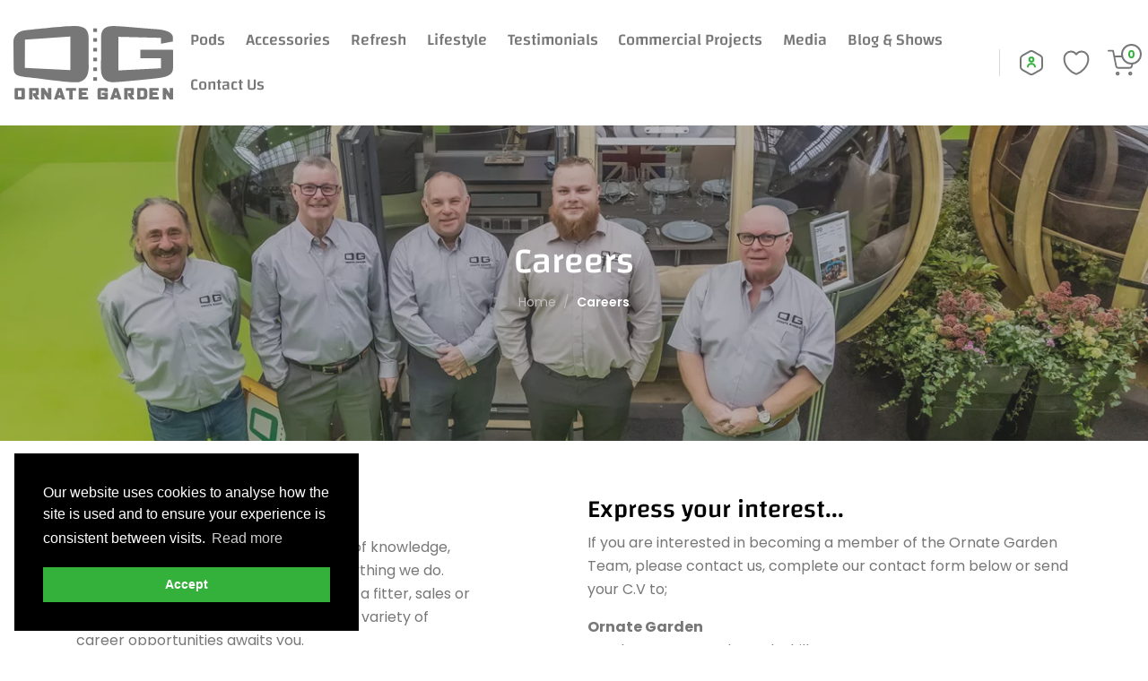

--- FILE ---
content_type: image/svg+xml
request_url: https://www.ornategarden.com/images/footer-logo.svg
body_size: 1409
content:
<svg id="footer-logo" xmlns="http://www.w3.org/2000/svg" width="139" height="47.508" viewBox="0 0 139 47.508">
  <g id="Group_155" data-name="Group 155" transform="translate(45.601 3.208)">
    <path id="Path_494" data-name="Path 494" d="M183.75,45.469a5.718,5.718,0,0,0-5.635-5.635,5.63,5.63,0,0,0-5.577,5.635v10a.291.291,0,0,1-.029.087v.087a1.037,1.037,0,0,1-.433.491.815.815,0,0,1-.433.116h-.2a.291.291,0,0,1-.087-.029c-.087,0-.144-.087-.231-.116a.155.155,0,0,1-.116-.087l-.116-.116c-.029-.029-.029-.087-.087-.087,0-.029,0-.029-.029-.087a.224.224,0,0,0-.029-.087.174.174,0,0,0-.029-.116V45.469a5.578,5.578,0,1,0-11.155,0v9.883a.778.778,0,0,1-.4.694.435.435,0,0,1-.231.116.217.217,0,0,1-.144.029h-.231a.977.977,0,0,1-.751-.665V38.967a.838.838,0,0,1,.838-.838.853.853,0,0,1,.9.838V40.7a7.234,7.234,0,0,1,5.577-2.6,7.4,7.4,0,0,1,6.473,3.843,7.512,7.512,0,0,1,6.5-3.843,7.363,7.363,0,0,1,7.369,7.369v9.883a.871.871,0,0,1-.9.838.838.838,0,0,1-.838-.838V45.469Z" transform="translate(-157.8 -30.298)" fill="#626468"/>
    <path id="Path_495" data-name="Path 495" d="M262.3,47.1a8.777,8.777,0,0,1,17.541-.665v.144a.83.83,0,0,1-.9.809H264.063a7.13,7.13,0,0,0,7.022,6.964,6.829,6.829,0,0,0,5.837-3.294.862.862,0,0,1,1.185-.289.954.954,0,0,1,.289,1.272,8.616,8.616,0,0,1-7.311,4.1A8.95,8.95,0,0,1,262.3,47.1Zm1.907-1.445h13.727a6.981,6.981,0,0,0-6.791-5.9A7.108,7.108,0,0,0,264.207,45.658Z" transform="translate(-232.102 -30.226)" fill="#626468"/>
    <path id="Path_496" data-name="Path 496" d="M343.42,33.5a8.646,8.646,0,0,1-6.964,3.526,8.882,8.882,0,0,1-8.756-9.016,8.9,8.9,0,0,1,8.756-9.1,8.672,8.672,0,0,1,6.964,3.554V12a.91.91,0,0,1,1.821,0v24.13a.91.91,0,0,1-1.821,0Zm0-5.231v-.578a6.977,6.977,0,1,0-6.964,7.513A7.1,7.1,0,0,0,343.42,28.265Z" transform="translate(-278.602 -11.1)" fill="#626468"/>
    <path id="Path_497" data-name="Path 497" d="M403.8,18.4a.91.91,0,0,1,1.821,0v.838a.911.911,0,1,1-1.821,0Zm0,5.924a.91.91,0,0,1,1.821,0V40.676a.91.91,0,0,1-1.821,0Z" transform="translate(-332.711 -15.651)" fill="#626468"/>
    <path id="Path_498" data-name="Path 498" d="M437.165,38.9V55.252a.9.9,0,0,1-1.792,0V52.565a8.457,8.457,0,0,1-6.791,3.583,9.088,9.088,0,0,1,0-18.148,8.388,8.388,0,0,1,6.791,3.554V38.9a.9.9,0,0,1,1.792,0ZM435.4,47.074a6.821,6.821,0,1,0-6.791,7.282A7.031,7.031,0,0,0,435.4,47.074Z" transform="translate(-344.23 -30.226)" fill="#626468"/>
  </g>
  <path id="Path_499" data-name="Path 499" d="M79.575,75.025c-8.727,0-11.675-2.659-11.675-6.878,0-2.774,2.948-4.681,4.913-5.173-1.907-.809-3.323-2.167-3.323-4.19,0-1.792,1.185-3.005,2.4-4.046a9.525,9.525,0,0,1-2.716-6.82c0-2.89,1.849-9.218,9.97-9.218a10.864,10.864,0,0,1,4.132.665c2.023-.173,5.057-.491,7.687-.607l-1.1,2.716H86.308A8.547,8.547,0,0,1,89.256,47.8c0,4.624-2.832,9.536-10.028,9.536A14.31,14.31,0,0,1,74,56.183c-.665.867-1.3,1.358-1.3,2.341,0,1.243,1.1,2.225,7.427,2.774,9.1.751,10.895,3.121,10.895,6.589C91.018,72.886,85.614,75.025,79.575,75.025Zm-3.988-11.01c-2.63.607-3.988,2.63-3.988,4.075,0,2.514,2.572,4.19,7.947,4.19,5.491,0,7.745-1.647,7.745-4.364C87.291,65.748,84.2,64.824,75.587,64.015ZM79.228,41.5c-4.364,0-6.386,2.89-6.386,6.531,0,3.815,2.081,6.531,6.444,6.531,4.681,0,6.271-3.5,6.271-6.7C85.557,43.844,83.418,41.5,79.228,41.5Z" transform="translate(-48.278 -27.516)" fill="#626468"/>
  <path id="Path_500" data-name="Path 500" d="M12.253,29.678C2.8,29.678,0,23.292,0,14.825,0,6.415,3.208,0,12.311,0c9.218,0,12.05,6.271,12.05,14.825C24.361,23.263,21.269,29.678,12.253,29.678Zm0-27.164c-6.762,0-8.9,4.768-8.9,12.311,0,7.513,2.167,12.339,8.929,12.339,6.849,0,8.756-5.057,8.756-12.339C21.009,7.253,18.986,2.514,12.253,2.514Z" fill="#626468"/>
  <g id="Group_156" data-name="Group 156" transform="translate(111.922 29.274)">
    <path id="Path_501" data-name="Path 501" d="M388.572,110.343a3.557,3.557,0,0,1-1.272-.231l.173-.433a2.546,2.546,0,0,0,1.1.26c.52,0,.78-.231.78-.665,0-.4-.4-.52-.867-.665-.549-.173-1.185-.4-1.185-1.069,0-.78.665-1.04,1.358-1.04a2.7,2.7,0,0,1,1.127.26l-.173.433a1.846,1.846,0,0,0-.954-.289c-.462,0-.809.173-.809.607,0,.318.376.433.78.578.578.173,1.272.376,1.272,1.185C389.959,110.026,389.294,110.343,388.572,110.343Z" transform="translate(-387.3 -104.997)" fill="#626468"/>
    <path id="Path_502" data-name="Path 502" d="M400.618,110.343c-1.214,0-1.618-.867-1.618-1.936,0-1.011.4-1.907,1.618-1.907s1.618.838,1.618,1.907S401.832,110.343,400.618,110.343Zm0-3.41c-.78,0-1.069.607-1.069,1.5,0,.867.26,1.532,1.069,1.532.838,0,1.069-.636,1.069-1.532C401.688,107.511,401.456,106.933,400.618,106.933Z" transform="translate(-395.619 -104.997)" fill="#626468"/>
    <path id="Path_503" data-name="Path 503" d="M413.5,106.559V101.3h.52v5.259Z" transform="translate(-405.929 -101.3)" fill="#626468"/>
    <path id="Path_504" data-name="Path 504" d="M421.47,110.47l-.116-.549a1.3,1.3,0,0,1-1.011.636c-.925,0-1.243-.607-1.243-1.445V106.8h.52v2.283c0,.549.087,1.069.78,1.069a1.09,1.09,0,0,0,.925-.78V106.8h.52v2.89a6.439,6.439,0,0,0,.087.78Z" transform="translate(-409.91 -105.211)" fill="#626468"/>
    <path id="Path_505" data-name="Path 505" d="M432.907,108.757c-.9-.173-1.329-.665-1.329-1.358v-2.37H431v-.4h.549V103.7h.52v.925h.838v.4h-.838v2.37c0,.549.318.78.983.9Z" transform="translate(-418.372 -103.006)" fill="#626468"/>
    <path id="Path_506" data-name="Path 506" d="M439.5,102.136V101.5h.578v.636Zm.058,4.566v-3.67h.52v3.67Z" transform="translate(-424.415 -101.442)" fill="#626468"/>
    <path id="Path_507" data-name="Path 507" d="M446.318,110.343c-1.214,0-1.618-.867-1.618-1.936,0-1.011.4-1.907,1.618-1.907s1.618.838,1.618,1.907S447.561,110.343,446.318,110.343Zm0-3.41c-.78,0-1.069.607-1.069,1.5,0,.867.26,1.532,1.069,1.532.838,0,1.069-.636,1.069-1.532C447.388,107.511,447.156,106.933,446.318,106.933Z" transform="translate(-428.113 -104.997)" fill="#626468"/>
    <path id="Path_508" data-name="Path 508" d="M461.341,110.257v-2.283c0-.549-.087-1.069-.809-1.069a1.128,1.128,0,0,0-.954.78v2.572h-.52v-2.89c0-.318-.058-.491-.058-.78h.462l.116.549a1.36,1.36,0,0,1,1.04-.636c.983,0,1.272.607,1.272,1.445v2.312h-.549Z" transform="translate(-438.28 -104.997)" fill="#626468"/>
    <path id="Path_509" data-name="Path 509" d="M473.272,110.343a3.557,3.557,0,0,1-1.272-.231l.173-.433a2.546,2.546,0,0,0,1.1.26c.52,0,.78-.231.78-.665,0-.4-.4-.52-.867-.665-.549-.173-1.185-.4-1.185-1.069,0-.78.665-1.04,1.358-1.04a2.7,2.7,0,0,1,1.127.26l-.173.433a1.846,1.846,0,0,0-.954-.289c-.462,0-.809.173-.809.607,0,.318.347.433.78.578.578.173,1.271.376,1.271,1.185C474.63,110.026,473.965,110.343,473.272,110.343Z" transform="translate(-447.523 -104.997)" fill="#626468"/>
  </g>
</svg>


--- FILE ---
content_type: image/svg+xml
request_url: https://www.ornategarden.com/images/wish-icon.svg
body_size: -443
content:
<svg xmlns="http://www.w3.org/2000/svg" width="30" height="30" viewBox="0 0 30 30">
  <g id="wish-icon" transform="translate(-236 -188)">
    <g id="heart" transform="translate(236 188)">
      <path id="Vector" d="M14.229,24.909a2.789,2.789,0,0,1-1.661,0C8.682,23.517,0,17.708,0,7.862A7.663,7.663,0,0,1,7.45,0,7.283,7.283,0,0,1,13.4,3.151,7.3,7.3,0,0,1,19.348,0,7.663,7.663,0,0,1,26.8,7.862C26.8,17.708,18.115,23.517,14.229,24.909Z" transform="translate(1.601 2.482)" fill="none" stroke="#777" stroke-linecap="round" stroke-linejoin="round" stroke-width="2"/>
      <path id="Vector-2" data-name="Vector" d="M0,0H30V30H0Z" fill="none" opacity="0"/>
    </g>
  </g>
</svg>


--- FILE ---
content_type: image/svg+xml
request_url: https://www.ornategarden.com/images/user-icon.svg
body_size: -349
content:
<svg xmlns="http://www.w3.org/2000/svg" width="30" height="30" viewBox="0 0 30 30">
  <g id="user-icon" transform="translate(-620 -188)">
    <g id="user-octagon" transform="translate(620 188)">
      <path id="Vector" d="M24.17,8.554v8.892A4.109,4.109,0,0,1,22.082,21l-7.9,4.459a4.293,4.293,0,0,1-4.19,0L2.088,21A4.078,4.078,0,0,1,0,17.446V8.554A4.109,4.109,0,0,1,2.088,5L9.99.546a4.293,4.293,0,0,1,4.19,0L22.082,5A4.094,4.094,0,0,1,24.17,8.554Z" transform="translate(2.91 2)" fill="none" stroke="#777" stroke-linecap="round" stroke-linejoin="round" stroke-width="2"/>
      <g id="Group" transform="translate(11 9.121)">
        <path id="Vector-2" data-name="Vector" d="M4.66,2.33A2.33,2.33,0,1,1,2.33,0,2.33,2.33,0,0,1,4.66,2.33Z" transform="translate(1.67)" fill="none" stroke="#34b13b" stroke-linecap="round" stroke-linejoin="round" stroke-width="2"/>
        <path id="Vector-3" data-name="Vector" d="M8,3.26C8,1.46,6.21,0,4,0S0,1.46,0,3.26" transform="translate(0 7.06)" fill="none" stroke="#34b13b" stroke-linecap="round" stroke-linejoin="round" stroke-width="2"/>
      </g>
      <path id="Vector-4" data-name="Vector" d="M0,0H30V30H0Z" fill="none" opacity="0"/>
    </g>
  </g>
</svg>


--- FILE ---
content_type: image/svg+xml
request_url: https://www.ornategarden.com/images/logo.svg
body_size: 635
content:
<svg id="logo" xmlns="http://www.w3.org/2000/svg" width="190" height="86.515" viewBox="0 0 190 86.515">
  <g id="Group_161" data-name="Group 161">
    <g id="Group_157" data-name="Group 157" transform="translate(95.042 2.81)">
      <path id="Path_510" data-name="Path 510" d="M188.03,5.2V9.414H183.6V5.2Z" transform="translate(-183.6 -5.2)" fill="#777"/>
      <path id="Path_511" data-name="Path 511" d="M188.03,26.5v4.214H183.6V26.5Z" transform="translate(-183.6 -14.992)" fill="#777"/>
      <path id="Path_512" data-name="Path 512" d="M188.03,47.8v4.214H183.6V47.8Z" transform="translate(-183.6 -24.784)" fill="#777"/>
      <path id="Path_513" data-name="Path 513" d="M188.03,69.1v4.214H183.6V69.1Z" transform="translate(-183.6 -34.575)" fill="#777"/>
      <path id="Path_514" data-name="Path 514" d="M188.03,90.4v4.214H183.6V90.4Z" transform="translate(-183.6 -44.367)" fill="#777"/>
      <path id="Path_515" data-name="Path 515" d="M188.03,111.7v4.214H183.6V111.7Z" transform="translate(-183.6 -54.159)" fill="#777"/>
    </g>
    <g id="Group_158" data-name="Group 158" transform="translate(1.351 73.062)">
      <path id="Path_516" data-name="Path 516" d="M13.043,160.543H4.037c-1.043,0-1.537-.6-1.537-1.647V148.847A1.448,1.448,0,0,1,4.037,147.2h9.005a1.463,1.463,0,0,1,1.592,1.647V158.9A1.514,1.514,0,0,1,13.043,160.543ZM10.627,150.22H6.4v7.248h4.228Z" transform="translate(-2.5 -147.09)" fill="#777"/>
      <path id="Path_517" data-name="Path 517" d="M41.807,160.453l-3.4-5V153.2h3.185V150.13H37.853v10.323H33.9V147H43.948a1.463,1.463,0,0,1,1.592,1.647v5.271a1.488,1.488,0,0,1-1.592,1.647h-.824l3.075,4.667v.165H41.807Z" transform="translate(-16.658 -147)" fill="#777"/>
      <path id="Path_518" data-name="Path 518" d="M72.646,160.453l-4.393-6.7v6.7H64.3V147h3.9l4.393,6.644V147H76.6v13.4H72.646Z" transform="translate(-32.865 -147)" fill="#777"/>
      <path id="Path_519" data-name="Path 519" d="M103.99,160.5l-.494-1.922H99.157l-.549,1.922H94.6v-.055L99.212,147.1h4.228l4.612,13.343v.055Zm-2.691-9.17-1.153,4.228h2.361Z" transform="translate(-47.776 -147.045)" fill="#777"/>
      <path id="Path_520" data-name="Path 520" d="M130.662,150.24V160.4h-3.953V150.24H122.7V147h11.97v3.24Z" transform="translate(-61.552 -147)" fill="#777"/>
      <path id="Path_521" data-name="Path 521" d="M152.6,160.453V147h10.982v3.24h-7.028v1.812h5.436v3.075h-5.436v2.087h7.138v3.24Z" transform="translate(-76.213 -147)" fill="#777"/>
      <path id="Path_522" data-name="Path 522" d="M207.343,160.543h-9.005c-1.043,0-1.537-.6-1.537-1.647V148.847a1.488,1.488,0,0,1,1.592-1.647h8.95a1.463,1.463,0,0,1,1.592,1.647v2.745h-4.008v-1.318h-4.173v7.248h4.228v-1.812H201.8V152.8h7.193v6.15A1.514,1.514,0,0,1,207.343,160.543Z" transform="translate(-97.964 -147.09)" fill="#777"/>
      <path id="Path_523" data-name="Path 523" d="M235.789,160.5l-.494-1.922h-4.338l-.549,1.922H226.4v-.055l4.612-13.343h4.228l4.612,13.343v.055Zm-2.691-9.17-1.153,4.228h2.361Z" transform="translate(-112.568 -147.045)" fill="#777"/>
      <path id="Path_524" data-name="Path 524" d="M266.807,160.453l-3.4-5V153.2h3.185V150.13h-3.734v10.323H258.9V147h10.048a1.463,1.463,0,0,1,1.592,1.647v5.271a1.488,1.488,0,0,1-1.592,1.647h-.824l3.075,4.667v.165h-4.393Z" transform="translate(-128.482 -147)" fill="#777"/>
      <path id="Path_525" data-name="Path 525" d="M297.107,160.453H289.2V147h7.907c2.636,0,4.228,1.483,4.228,4.118v5.271C301.335,159.08,299.8,160.453,297.107,160.453Zm.275-8.9c0-1.043-.6-1.373-1.592-1.373h-2.636v7.028h2.636c1.043,0,1.592-.329,1.592-1.373Z" transform="translate(-143.359 -147)" fill="#777"/>
      <path id="Path_526" data-name="Path 526" d="M320.3,160.453V147h10.982v3.24h-7.028v1.812h5.436v3.075h-5.436v2.087h7.138v3.24Z" transform="translate(-159.819 -147)" fill="#777"/>
      <path id="Path_527" data-name="Path 527" d="M357.546,160.453l-4.393-6.7v6.7H349.2V147h3.9l4.393,6.644V147H361.5v13.4h-3.953Z" transform="translate(-172.85 -147)" fill="#777"/>
    </g>
    <g id="Group_160" data-name="Group 160">
      <g id="Group_159" data-name="Group 159">
        <path id="Path_528" data-name="Path 528" d="M89.472,13.777C89.472,5.349,85.8,0,73.263,0S24.2,4,14.48,5.025,0,11.886,0,18.586.216,36.74.216,46.141.108,58.784,16.749,60.4,63,66.348,73.8,66.348c10.752,0,15.83-6.429,15.83-19.18C89.58,34.362,89.472,13.777,89.472,13.777ZM67.752,51.922,13.561,49.274l.108-33.066,54.083-3.782Z" fill="#777"/>
      </g>
    </g>
    <path id="Path_529" data-name="Path 529" d="M284.626,14.039v6.916l14.264-2.647s-.108-2.161-.108-5.025c0-3.944-4.917-8.591-20.1-9.509S236.865.1,227.572.1s-14.264,3.62-14.264,13.237-.108,26.582-.108,38.036c0,11.508,7.24,14.912,14.1,14.912s38.955-3.188,51-4.484C290.353,60.45,299,58.559,299,49.537c0-8.969-.108-21.5-.108-21.5H260.043v10.1h24.475V49.861L234,52.4V12.8Z" transform="translate(-108.999 -0.046)" fill="#777"/>
  </g>
</svg>


--- FILE ---
content_type: image/svg+xml
request_url: https://www.ornategarden.com/images/cart-icon.svg
body_size: -412
content:
<svg xmlns="http://www.w3.org/2000/svg" width="32" height="30.409" viewBox="0 0 32 30.409">
  <g id="cart-icon" transform="translate(-1070 -57)">
    <g id="Icon_feather-shopping-cart" data-name="Icon feather-shopping-cart" transform="translate(1071 58)">
      <path id="Path_460" data-name="Path 460" d="M14.727,31.353A1.364,1.364,0,1,1,13.364,30,1.358,1.358,0,0,1,14.727,31.353Z" transform="translate(-2.454 -4.296)" fill="none" stroke="#777" stroke-linecap="round" stroke-linejoin="round" stroke-width="2"/>
      <path id="Path_461" data-name="Path 461" d="M31.227,31.353A1.364,1.364,0,1,1,29.864,30,1.358,1.358,0,0,1,31.227,31.353Z" transform="translate(-3.955 -4.296)" fill="none" stroke="#777" stroke-linecap="round" stroke-linejoin="round" stroke-width="2"/>
      <path id="Path_462" data-name="Path 462" d="M1.5,1.5H6.955l3.655,18.114a2.722,2.722,0,0,0,2.727,2.178H26.591a2.722,2.722,0,0,0,2.727-2.178L31.5,8.264H8.318" transform="translate(-1.5 -1.5)" fill="none" stroke="#777" stroke-linecap="round" stroke-linejoin="round" stroke-width="2"/>
    </g>
  </g>
</svg>
